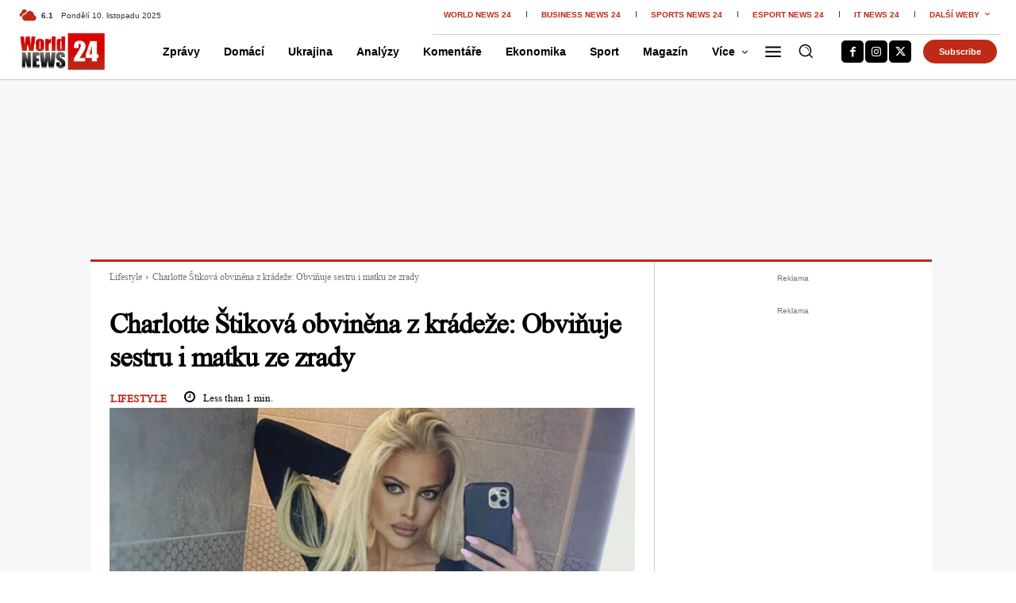

--- FILE ---
content_type: text/html; charset=UTF-8
request_url: https://www.wn24.cz/wp-admin/admin-ajax.php?td_theme_name=Newspaper&v=12.7.1
body_size: -334
content:
{"222949":293}

--- FILE ---
content_type: text/html; charset=utf-8
request_url: https://www.google.com/recaptcha/api2/aframe
body_size: 147
content:
<!DOCTYPE HTML><html><head><meta http-equiv="content-type" content="text/html; charset=UTF-8"></head><body><script nonce="tXbduFYKu8ou5CfmjkeLwg">/** Anti-fraud and anti-abuse applications only. See google.com/recaptcha */ try{var clients={'sodar':'https://pagead2.googlesyndication.com/pagead/sodar?'};window.addEventListener("message",function(a){try{if(a.source===window.parent){var b=JSON.parse(a.data);var c=clients[b['id']];if(c){var d=document.createElement('img');d.src=c+b['params']+'&rc='+(localStorage.getItem("rc::a")?sessionStorage.getItem("rc::b"):"");window.document.body.appendChild(d);sessionStorage.setItem("rc::e",parseInt(sessionStorage.getItem("rc::e")||0)+1);localStorage.setItem("rc::h",'1762746548431');}}}catch(b){}});window.parent.postMessage("_grecaptcha_ready", "*");}catch(b){}</script></body></html>

--- FILE ---
content_type: text/css
request_url: https://www.wn24.cz/wp-content/cache/min/1/wp-content/themes/Newspaper-child/style.css?ver=1762709970
body_size: 15
content:
#discussion iframe{border:0}.discussion-back-post{margin-top:25px;margin-bottom:10px}.discussion-back-post .tdb-icon-left{vertical-align:middle;margin-right:5px}.discussion-comment-count{line-height:30px}.discussion-comment-count .tdb-comm-icon-svg{position:relative;line-height:0}.discussion-comment-count svg{height:auto}.discussion-comment-count svg,.discussion-comment-count svg *{fill:#444}.discussion-comment-count .tdb-add-text{margin-right:5px}.discussion-comment-count a{font-size:11px!important;font-weight:700!important}.discussion-comment-count i{font-size:17px}.discussion-comment-count .tdb-comm-icon{margin-right:5px}.discussion-comment-count a{color:#d33}.tdi_138 a svg,.discussion-comment-count a svg *{fill:#d33}.discussion-comment-count a i{color:#d33}.discussion-comment-count a:hover{color:#000}.discussion-comment-count a:hover svg,.discussion-comment-count a:hover svg *{fill:#000}.discussion-comment-count a:hover i{color:#000}.post-footer-discussion{margin-top:40px!important;margin-right:10px!important;margin-bottom:20px!important;vertical-align:middle}.post-header-discussion{float:right;display:inline-block}